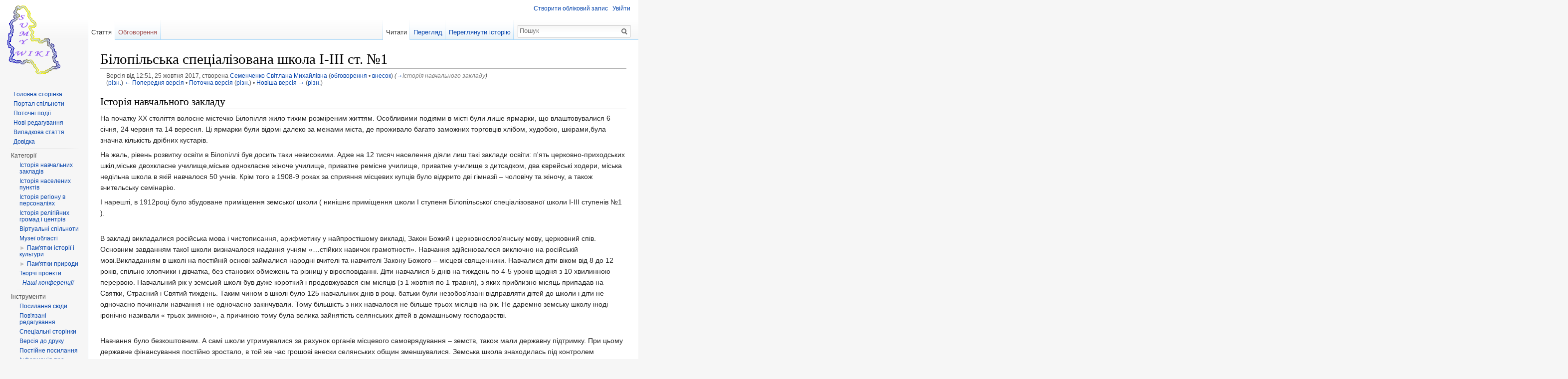

--- FILE ---
content_type: text/html; charset=UTF-8
request_url: http://istoriya.soippo.edu.ua/index.php?title=%D0%91%D1%96%D0%BB%D0%BE%D0%BF%D1%96%D0%BB%D1%8C%D1%81%D1%8C%D0%BA%D0%B0_%D1%81%D0%BF%D0%B5%D1%86%D1%96%D0%B0%D0%BB%D1%96%D0%B7%D0%BE%D0%B2%D0%B0%D0%BD%D0%B0_%D1%88%D0%BA%D0%BE%D0%BB%D0%B0_%D0%86-%D0%86%D0%86%D0%86_%D1%81%D1%82._%E2%84%961&oldid=247466
body_size: 15417
content:
<!DOCTYPE html>
<html lang="uk" dir="ltr" class="client-nojs">
<head>
<meta charset="UTF-8" />
<title>Білопільська спеціалізована школа І-ІІІ ст. №1 — HistoryPedia</title>
<meta name="generator" content="MediaWiki 1.24.1" />
<meta name="robots" content="noindex,nofollow" />
<link rel="shortcut icon" href="/favicon.ico" />
<link rel="search" type="application/opensearchdescription+xml" href="/opensearch_desc.php" title="HistoryPedia (uk)" />
<link rel="EditURI" type="application/rsd+xml" href="http://istoriya.soippo.edu.ua/api.php?action=rsd" />
<link rel="alternate" hreflang="x-default" href="/index.php?title=%D0%91%D1%96%D0%BB%D0%BE%D0%BF%D1%96%D0%BB%D1%8C%D1%81%D1%8C%D0%BA%D0%B0_%D1%81%D0%BF%D0%B5%D1%86%D1%96%D0%B0%D0%BB%D1%96%D0%B7%D0%BE%D0%B2%D0%B0%D0%BD%D0%B0_%D1%88%D0%BA%D0%BE%D0%BB%D0%B0_%D0%86-%D0%86%D0%86%D0%86_%D1%81%D1%82._%E2%84%961" />
<link rel="alternate" type="application/atom+xml" title="HistoryPedia — Atom-стрічка" href="/index.php?title=%D0%A1%D0%BF%D0%B5%D1%86%D1%96%D0%B0%D0%BB%D1%8C%D0%BD%D0%B0:%D0%9D%D0%BE%D0%B2%D1%96_%D1%80%D0%B5%D0%B4%D0%B0%D0%B3%D1%83%D0%B2%D0%B0%D0%BD%D0%BD%D1%8F&amp;feed=atom" />
<link rel="stylesheet" href="http://istoriya.soippo.edu.ua/load.php?debug=false&amp;lang=uk&amp;modules=ext.categoryTree.css%7Cmediawiki.legacy.commonPrint%2Cshared%7Cmediawiki.skinning.interface%7Cmediawiki.ui.button%7Cskins.vector.styles&amp;only=styles&amp;skin=vector&amp;*" />
<meta name="ResourceLoaderDynamicStyles" content="" />
<style>a:lang(ar),a:lang(kk-arab),a:lang(mzn),a:lang(ps),a:lang(ur){text-decoration:none}
/* cache key: istoriya:resourceloader:filter:minify-css:7:765711b17266c9e50a13d2692fee0737 */</style>
<script src="http://istoriya.soippo.edu.ua/load.php?debug=false&amp;lang=uk&amp;modules=startup&amp;only=scripts&amp;skin=vector&amp;*"></script>
<script>if(window.mw){
mw.config.set({"wgCanonicalNamespace":"","wgCanonicalSpecialPageName":false,"wgNamespaceNumber":0,"wgPageName":"Білопільська_спеціалізована_школа_І-ІІІ_ст._№1","wgTitle":"Білопільська спеціалізована школа І-ІІІ ст. №1","wgCurRevisionId":247741,"wgRevisionId":247466,"wgArticleId":65732,"wgIsArticle":true,"wgIsRedirect":false,"wgAction":"view","wgUserName":null,"wgUserGroups":["*"],"wgCategories":["Історія навчальних закладів"],"wgBreakFrames":false,"wgPageContentLanguage":"uk","wgPageContentModel":"wikitext","wgSeparatorTransformTable":[",\t."," \t,"],"wgDigitTransformTable":["",""],"wgDefaultDateFormat":"dmy","wgMonthNames":["","січень","лютий","березень","квітень","травень","червень","липень","серпень","вересень","жовтень","листопад","грудень"],"wgMonthNamesShort":["","січ","лют","бер","квіт","трав","чер","лип","сер","вер","жов","лис","груд"],"wgRelevantPageName":"Білопільська_спеціалізована_школа_І-ІІІ_ст._№1","wgIsProbablyEditable":false,"wgRestrictionEdit":[],"wgRestrictionMove":[],"wgWikiEditorEnabledModules":{"toolbar":false,"dialogs":false,"hidesig":true,"preview":false,"previewDialog":false,"publish":false},"wgCategoryTreePageCategoryOptions":"{\"mode\":0,\"hideprefix\":20,\"showcount\":true,\"namespaces\":false}"});
}</script><script>if(window.mw){
mw.loader.implement("user.options",function($,jQuery){mw.user.options.set({"ccmeonemails":0,"cols":80,"date":"default","diffonly":0,"disablemail":0,"editfont":"default","editondblclick":0,"editsectiononrightclick":0,"enotifminoredits":0,"enotifrevealaddr":0,"enotifusertalkpages":1,"enotifwatchlistpages":1,"extendwatchlist":0,"fancysig":0,"forceeditsummary":0,"gender":"unknown","hideminor":0,"hidepatrolled":0,"imagesize":2,"math":1,"minordefault":0,"newpageshidepatrolled":0,"nickname":"","norollbackdiff":0,"numberheadings":0,"previewonfirst":0,"previewontop":1,"rcdays":7,"rclimit":50,"rows":25,"showhiddencats":0,"shownumberswatching":1,"showtoolbar":1,"skin":"vector","stubthreshold":0,"thumbsize":5,"underline":2,"uselivepreview":0,"usenewrc":0,"watchcreations":1,"watchdefault":1,"watchdeletion":0,"watchlistdays":3,"watchlisthideanons":0,"watchlisthidebots":0,"watchlisthideliu":0,"watchlisthideminor":0,"watchlisthideown":0,"watchlisthidepatrolled":0,"watchmoves":0,"watchrollback":0,
"wllimit":250,"useeditwarning":1,"prefershttps":1,"language":"uk","variant-gan":"gan","variant-iu":"iu","variant-kk":"kk","variant-ku":"ku","variant-shi":"shi","variant-sr":"sr","variant-tg":"tg","variant-uz":"uz","variant-zh":"zh","searchNs0":true,"searchNs1":false,"searchNs2":false,"searchNs3":false,"searchNs4":false,"searchNs5":false,"searchNs6":false,"searchNs7":false,"searchNs8":false,"searchNs9":false,"searchNs10":false,"searchNs11":false,"searchNs12":false,"searchNs13":false,"searchNs14":false,"searchNs15":false,"variant":"uk"});},{},{});mw.loader.implement("user.tokens",function($,jQuery){mw.user.tokens.set({"editToken":"+\\","patrolToken":"+\\","watchToken":"+\\"});},{},{});
/* cache key: istoriya:resourceloader:filter:minify-js:7:c54026cc1575d1186fde053b0f677675 */
}</script>
<script>if(window.mw){
mw.loader.load(["mediawiki.page.startup","mediawiki.legacy.wikibits","mediawiki.legacy.ajax","skins.vector.js"]);
}</script>
<!--[if lt IE 7]><style type="text/css">body{behavior:url("/skins/Vector/csshover.min.htc")}</style><![endif]-->
</head>
<body class="mediawiki ltr sitedir-ltr ns-0 ns-subject page-Білопільська_спеціалізована_школа_І-ІІІ_ст_№1 skin-vector action-view vector-animateLayout">
		<div id="mw-page-base" class="noprint"></div>
		<div id="mw-head-base" class="noprint"></div>
		<div id="content" class="mw-body" role="main">
			<a id="top"></a>

						<h1 id="firstHeading" class="firstHeading" lang="uk"><span dir="auto">Білопільська спеціалізована школа І-ІІІ ст. №1</span></h1>
						<div id="bodyContent" class="mw-body-content">
									<div id="siteSub">Матеріал з HistoryPedia</div>
								<div id="contentSub"><div id="mw-revision-info">Версія від 12:51, 25 жовтня 2017, створена <a href="/index.php?title=%D0%9A%D0%BE%D1%80%D0%B8%D1%81%D1%82%D1%83%D0%B2%D0%B0%D1%87:%D0%A1%D0%B5%D0%BC%D0%B5%D0%BD%D1%87%D0%B5%D0%BD%D0%BA%D0%BE_%D0%A1%D0%B2%D1%96%D1%82%D0%BB%D0%B0%D0%BD%D0%B0_%D0%9C%D0%B8%D1%85%D0%B0%D0%B9%D0%BB%D1%96%D0%B2%D0%BD%D0%B0" title="Користувач:Семенченко Світлана Михайлівна" class="mw-userlink">Семенченко Світлана Михайлівна</a>  <span class="mw-usertoollinks">(<a href="/index.php?title=%D0%9E%D0%B1%D0%B3%D0%BE%D0%B2%D0%BE%D1%80%D0%B5%D0%BD%D0%BD%D1%8F_%D0%BA%D0%BE%D1%80%D0%B8%D1%81%D1%82%D1%83%D0%B2%D0%B0%D1%87%D0%B0:%D0%A1%D0%B5%D0%BC%D0%B5%D0%BD%D1%87%D0%B5%D0%BD%D0%BA%D0%BE_%D0%A1%D0%B2%D1%96%D1%82%D0%BB%D0%B0%D0%BD%D0%B0_%D0%9C%D0%B8%D1%85%D0%B0%D0%B9%D0%BB%D1%96%D0%B2%D0%BD%D0%B0" title="Обговорення користувача:Семенченко Світлана Михайлівна">обговорення</a> • <a href="/index.php?title=%D0%A1%D0%BF%D0%B5%D1%86%D1%96%D0%B0%D0%BB%D1%8C%D0%BD%D0%B0:%D0%92%D0%BD%D0%B5%D1%81%D0%BE%D0%BA/%D0%A1%D0%B5%D0%BC%D0%B5%D0%BD%D1%87%D0%B5%D0%BD%D0%BA%D0%BE_%D0%A1%D0%B2%D1%96%D1%82%D0%BB%D0%B0%D0%BD%D0%B0_%D0%9C%D0%B8%D1%85%D0%B0%D0%B9%D0%BB%D1%96%D0%B2%D0%BD%D0%B0" title="Спеціальна:Внесок/Семенченко Світлана Михайлівна">внесок</a>)</span> <span class="comment">(<a href="#.D0.86.D1.81.D1.82.D0.BE.D1.80.D1.96.D1.8F_.D0.BD.D0.B0.D0.B2.D1.87.D0.B0.D0.BB.D1.8C.D0.BD.D0.BE.D0.B3.D0.BE_.D0.B7.D0.B0.D0.BA.D0.BB.D0.B0.D0.B4.D1.83">→</a>‎<span dir="auto"><span class="autocomment">Історія навчального закладу</span></span>)</span></div><br />
				<div id="mw-revision-nav">(<a href="/index.php?title=%D0%91%D1%96%D0%BB%D0%BE%D0%BF%D1%96%D0%BB%D1%8C%D1%81%D1%8C%D0%BA%D0%B0_%D1%81%D0%BF%D0%B5%D1%86%D1%96%D0%B0%D0%BB%D1%96%D0%B7%D0%BE%D0%B2%D0%B0%D0%BD%D0%B0_%D1%88%D0%BA%D0%BE%D0%BB%D0%B0_%D0%86-%D0%86%D0%86%D0%86_%D1%81%D1%82._%E2%84%961&amp;diff=prev&amp;oldid=247466" title="Білопільська спеціалізована школа І-ІІІ ст. №1">різн.</a>) <a href="/index.php?title=%D0%91%D1%96%D0%BB%D0%BE%D0%BF%D1%96%D0%BB%D1%8C%D1%81%D1%8C%D0%BA%D0%B0_%D1%81%D0%BF%D0%B5%D1%86%D1%96%D0%B0%D0%BB%D1%96%D0%B7%D0%BE%D0%B2%D0%B0%D0%BD%D0%B0_%D1%88%D0%BA%D0%BE%D0%BB%D0%B0_%D0%86-%D0%86%D0%86%D0%86_%D1%81%D1%82._%E2%84%961&amp;direction=prev&amp;oldid=247466" title="Білопільська спеціалізована школа І-ІІІ ст. №1">← Попередня версія</a> • <a href="/index.php?title=%D0%91%D1%96%D0%BB%D0%BE%D0%BF%D1%96%D0%BB%D1%8C%D1%81%D1%8C%D0%BA%D0%B0_%D1%81%D0%BF%D0%B5%D1%86%D1%96%D0%B0%D0%BB%D1%96%D0%B7%D0%BE%D0%B2%D0%B0%D0%BD%D0%B0_%D1%88%D0%BA%D0%BE%D0%BB%D0%B0_%D0%86-%D0%86%D0%86%D0%86_%D1%81%D1%82._%E2%84%961" title="Білопільська спеціалізована школа І-ІІІ ст. №1">Поточна версія</a> (<a href="/index.php?title=%D0%91%D1%96%D0%BB%D0%BE%D0%BF%D1%96%D0%BB%D1%8C%D1%81%D1%8C%D0%BA%D0%B0_%D1%81%D0%BF%D0%B5%D1%86%D1%96%D0%B0%D0%BB%D1%96%D0%B7%D0%BE%D0%B2%D0%B0%D0%BD%D0%B0_%D1%88%D0%BA%D0%BE%D0%BB%D0%B0_%D0%86-%D0%86%D0%86%D0%86_%D1%81%D1%82._%E2%84%961&amp;diff=cur&amp;oldid=247466" title="Білопільська спеціалізована школа І-ІІІ ст. №1">різн.</a>) • <a href="/index.php?title=%D0%91%D1%96%D0%BB%D0%BE%D0%BF%D1%96%D0%BB%D1%8C%D1%81%D1%8C%D0%BA%D0%B0_%D1%81%D0%BF%D0%B5%D1%86%D1%96%D0%B0%D0%BB%D1%96%D0%B7%D0%BE%D0%B2%D0%B0%D0%BD%D0%B0_%D1%88%D0%BA%D0%BE%D0%BB%D0%B0_%D0%86-%D0%86%D0%86%D0%86_%D1%81%D1%82._%E2%84%961&amp;direction=next&amp;oldid=247466" title="Білопільська спеціалізована школа І-ІІІ ст. №1">Новіша версія →</a> (<a href="/index.php?title=%D0%91%D1%96%D0%BB%D0%BE%D0%BF%D1%96%D0%BB%D1%8C%D1%81%D1%8C%D0%BA%D0%B0_%D1%81%D0%BF%D0%B5%D1%86%D1%96%D0%B0%D0%BB%D1%96%D0%B7%D0%BE%D0%B2%D0%B0%D0%BD%D0%B0_%D1%88%D0%BA%D0%BE%D0%BB%D0%B0_%D0%86-%D0%86%D0%86%D0%86_%D1%81%D1%82._%E2%84%961&amp;diff=next&amp;oldid=247466" title="Білопільська спеціалізована школа І-ІІІ ст. №1">різн.</a>)</div></div>
												<div id="jump-to-nav" class="mw-jump">
					Перейти до:					<a href="#mw-navigation">навігація</a>, 					<a href="#p-search">пошук</a>
				</div>
				<div id="mw-content-text" lang="uk" dir="ltr" class="mw-content-ltr"><h2><span class="mw-headline" id=".D0.86.D1.81.D1.82.D0.BE.D1.80.D1.96.D1.8F_.D0.BD.D0.B0.D0.B2.D1.87.D0.B0.D0.BB.D1.8C.D0.BD.D0.BE.D0.B3.D0.BE_.D0.B7.D0.B0.D0.BA.D0.BB.D0.B0.D0.B4.D1.83">Історія навчального закладу</span></h2>
<p>На початку ХХ століття волосне містечко Білопілля жило тихим розміреним життям. Особливими подіями в місті були лише ярмарки, що влаштовувалися 6 січня, 24 червня та 14 вересня. Ці ярмарки були відомі далеко за межами міста, де проживало багато заможних торговців хлібом, худобою, шкірами,була значна кількість дрібних кустарів.	
</p><p>На жаль, рівень розвитку освіти в Білопіллі був досить таки невисокими. Адже на 12 тисяч населення діяли лиш такі заклади освіти:  п'ять церковно-приходських шкіл,міське двохкласне училище,міське однокласне жіноче училище, приватне  ремісне училище,  приватне училище з дитсадком, два єврейські ходери, міська недільна школа в якій навчалося 50 учнів. Крім того в 1908-9 роках за сприяння місцевих купців було відкрито дві гімназії – чоловічу та жіночу, а також вчительську семінарію.
</p><p>І нарешті, в 1912році було збудоване приміщення земської школи  ( нинішнє приміщення школи І ступеня Білопільської спеціалізованої школи       І-ІІІ ступенів №1 ).
</p><p><br />
В закладі  викладалися російська мова і чистописання, арифметику у найпростішому викладі, Закон Божий і церковнослов’янську мову, церковний спів. Основним завданням такої школи визначалося надання учням  «…стійких навичок грамотності». Навчання здійснювалося виключно на російській мові.Викладанням в школі на постійній основі займалися народні вчителі та навчителі Закону Божого – місцеві священники. Навчалися діти віком від 8 до 12 років, спільно хлопчики і дівчатка, без станових обмежень та різниці у віросповіданні. Діти навчалися 5 днів на тиждень по 4-5 уроків щодня з 10 хвилинною перервою.  Навчальний рік у земській школі був дуже короткий і продовжувався сім місяців (з 1 жовтня по 1 травня), з яких приблизно місяць припадав на Святки, Страсний і Святий тиждень. Таким чином в школі було 125 навчальних днів в році. батьки були незобов’язані відправляти дітей до школи і діти не одночасно починали навчання і не одночасно закінчували. Тому більшість з них навчалося не більше трьох місяців на рік. Не даремно земську школу іноді іронічно називали «&#160;трьох зимною», а причиною тому була велика зайнятість селянських дітей в домашньому господарстві.
</p><p><br /> 
Навчання було безкоштовним. А самі школи утримувалися за рахунок органів місцевого самоврядування – земств,  також  мали державну підтримку. При цьому державне фінансування постійно зростало, в той же час  грошові внески селянських общин зменшувалися. Земська школа знаходилась під контролем чиновників Міністерства народної просвіти – директора та інспекторів народних училищ .
</p><p>Всі господарські та фінансові  проблеми школи, забезпечення вчителів платнею повністю покладалось на Білопільське земство, при якому діяла так звана «училищна рада». До складу цієї ради входили: призначений губернатором чиновник, представники Міністерства внутрішніх справ та духовного відомства.
</p><p>Тихий плин життя у Білопіллі було перервано буремними подіями 1917-1919 років. Після ліквідації земств, через брак фінансування земську школу було закрито.  	
</p><p><br /> 
У 1922 році школу I та II ступенів було реорганізовано в семирічну трудову школу. Першим її завідуючим з 1922 по 1925 роки був Стогін Олександр Миколайович. Саме з цього часу і почала існувати перша Білопільська трудова семирічна школа, а поряд, в приміщення колишньої жіночої гімназії була організована Білопільська семирічна школа № 2.
</p><p>Білопільська семирічна школа №1 була укомплектована кваліфікованими педагогічним кадрами. У 1922-30 роках в ній працювали вихователями 1-4 класів:
</p>
<ul><li> Андрєєва Катерина Миколаївна, перша в районі заслужена вчителька шкіл УРСР;</li>
<li> сестри Азарови Анастасія, Марія, Тетяна Іванівни;</li>
<li> Кандиба Поліна Семенівна;</li></ul>
<pre>Ведрінська Наталія Миколаївна, яка в школах району працювала понад 50 років;
</pre>
<p>- Коба Акуліна Павлівна, вчитель української мови;
- Булгакова Олімпіада Іванівна. вчитель російської мови та літератури;
- Лисенко Зоя Павлівна, вчитель математики;
- Назаревська Ганна Василівна, вчитель російської мови та літератури;
- Пазухіна Віра Василівна, вчитель математики;
- Синицький Петро Хомич, вчитель фізики;
- Миронов Микола Олександрович, вчитель фізики;
- Ганзен Марія Альбертівна, вчитель німецької мови та ін.
Цей колектив зумів добре поставити навчально-виховну роботу. Школа №1 була передовою в ті роки і в 1924 році їй було присвоєно ім'я В. І. Леніна.
З перших днів існування Білопільської трудової школи №1 у ній почали створюватись учнівські органи самоврядування. Першим головою учнівського комітету була учениця Ващенко-Клусон Марія Филимонівна.
</p><p><br />
</p><p><br /> 
У 1925-1928 роках школою керував Самойлюк Олександр Миколайович, у 1928-1930 – Чижик Іван Михайлович, у 1930-1931 – Макуха Антон Федотович, у 1931 році – Торяник Олексій Денисович.
</p>
<pre>У відповідності з постановою ЦК ВКП(б) та РНК СРСР «Про структуру початкової і середньої школи в СРСР» від 5 вересня 1931 року Білопільська трудова семирічна школа в числі інших шкіл була реорганізована в середню школу. Очолив заклад Кикоть Яків Трохимович. У 1934-1937 роках школою керував Кудін Йосип Григорович, а з 1937 року директором був Онищенко Андрій Ілліч.
  У 1936 році БСШ №1 зробила перший випуск вихованців, які одержали середню освіту.
</pre>
<p>З 1938 по 1941 роки школою керував Макєєв Дмитро Федорович, який з перших днів війни ішов на фронт, а після її закінчення працював викладачем Військової Академії в Москві.
</p><p>12 вересня 1941 року школа тимчасово припинила свою роботу в зв'язку з тим, що в місто увійшли німецько-фашистські окупанти. Ще перед цим приміщення школи було звільнене від меблів і в ньому розташувався госпіталь для воїнів Радянської Армії.
Усі наочні посібники з біологічного, хімічного, фізичного кабінетів були перенесені до початкової школи №5 по вулиці Петровського. Але, на жаль, перебували без будь-якого нагляду,і тому всі цінні прилади були знищені (вкрадені, розбиті).
Війна не помилувала й самого приміщення школи. Воно було дуже попсоване, усередині все було потрощено, спалено.
</p><p>Наступив вересень 1943 року. 3-го вересня до міста повернулися Радянські військові  частини. На звільненій території почали працювати всі установи, у тому числі й школи. Але у своєму приміщенні школа №1 розпочинати роботу не могла, тому їй тимчасово було передано приміщення будинку №59 по вулиці Петровського. 
</p><p>Директором школи був призначений Титаренко Олексій Андрійович. У жовтні 1943 року школа була переведена в приміщення будинку №31 по вулиці Леніна (пізніше в ньому розташувався «Союздрук», нині не існує).
</p><p>26 грудня 194 року директором школи став Леунов Михайло Юхимович, а з 15 квітня 1946 року  по липень 1965 року школу очолював Ганаза Іван Васильович.
</p><p><br /> 
У 1947 році раніше інших шкіл міста було відбудовано приміщення колишньої земської школи, куди й була переведена Білопільська середня школа №1. Після цього школа почала поступово налагоджувати свою роботу, організовувати заново кабінети.
Так, як багато вчителів загинуло на фронті, після закінченні війни до навчального закладу прийшло багато нових спеціалістів, які пропрацювали в ній по 25-30, а то й більше років. Це вчителі: Вербицький Василь Степанович, Рисована Поліна Павлівна, Федотова Роза Василівна, Єршова Варвара Іванівна, Оніщенко Ніна Іванівна, Огієнко Ніна Олександрівна, Гурин Анастасія Іванівна, Подоляка Марія Йосипівна, Іскрицька Дар'я Василівна, Фіголь Василь Григорович, Кардан Ольга Василівна, Алєксєєнко Степан Кузьмич та інші.
</p><p>Саме ці вчителі і розпочали активний процес відновлення учбового процесу. Так, до школи було передано наочності фізичного та біологічного кабінетів школи №2, які зберіг під час окупації вчитель фізики цієї школи Синицький Петро Хомич.
З часом усі кабінети школи почали поповнюватися новим обладнанням та посібниками. Значний вклад у цю справу внесли вчителі фізики Синицьий П. Х., Фіголь В.Г., вчителі біології Іскрицька Д.В. та Філоненко М.Я. та ін.
</p><p>У 1948 році почав свою діяльність метеорологічний гурток. Для спостереження при школі був обладнаний невеликий метеомайданчик. 
На пришкільній ділянці під керівництвом вчителів біології Іскрицьої Дар'ї Василівни та Турули Олексія Васильовича були посаджені декоративні та фруктові дерева, кущі аґрусу, малини, смородини. У 1952 році біля школи була побудована невелика теплиця.
Учителі біології разом з членами гуртка юннатів провели значну роботу по впорядкуванню шкільної садиби, вирощували хороші врожаї городніх культур і за високі показники цієї роботи щорічно були учасниками обласних змагань юних натуралістів. Гурток юннатів був 12 раз учасником Всесоюзної виставки передового досвіду, а 42 учні, члени гуртка, одержали медалі та грамоти. В їх числі Терещенко Віра, Бойко Людмила, Гурин В'ячеслав, Хорольський Анатолій, Пивоваров Борис, Александрова Людмила та ін..
</p><p>Значна частина юннатів того часу, закінчивши біофакультети педінститутів, працювали вчителями біології. Серед них Анісімов А.І., Кушнірова-Яркова Г.С., Сухорукова Л.Д., старшим викладачем біології Сумського педінституту працювала Онищенко Л.А. 
Значну роботу проводив і гурток юних фізиків (керівники Фіголь В.Г. та Синицький П.Х.). Під їх керівництвом члени гуртка виготовили багато наочних посібників для фізичного кабінету. Кращі їх вироби демонструвалися на районних та обласних виставках.
У 1957 році при школі була побудована невелика шкільна майстерня по обробці дерева та металу, а в 1961 році силами учнів та вчителів було побудовано нову теплицю.
</p><p>Силами вчителів та учнів при школі були обладнані класи- кабінети з математики під керівництвом вчителів Подоляки Марії Йосипівни, Гурин Ніни Іванівни, Дорди Василя Макаровича, суспільствознавста під керівництвом вчителів з історії Кардан О.В. та Стороженко Т.О., української літератури – учитель Ганаза Т.І., кабінет технічних засобів – учитель Фіголь В.Г., кабінет географії – учитель Алєксєєнко С.К. та ін..Це ті люди, якими могла б пишатися кожна школа.
</p><p>З 1963 по 1965 роки Білопілля було містом обласного підпорядкування. Працював міський відділ народної освіти. Завдяки старанням його керівника Ілляшенка М.Д. в 1963 році до приміщення колишньої земської школи було добудовано 8 класних кімнат, хімічний, фізичний, історичний кабінети, спортивний зал та їдальня.
</p><p><br /> 
Слід відзначити в цій діяльності  заступника директора з господарської роботи Кандибу В.П.
У цей час після виходу на пенсію Ганази І.В. директором школи став Турула Олексій Васильович.
З 60-х років по середину 80-х років кількісний склад вчителів та учнів школи залишався сталим. Це приблизно 40-45 вчителів ( переважна більшість з яких – жінки), та 640 учнів. 
</p><p>У школі в цей час працювали вчителі Міель Зоя Авдеківна, Доценко Олександра Гнатівна, Бражник Галина Євтихівна, Нестеренко Віра Павлівна, Фіголь Василь Григорович, Кошак Йосип Федорович, Філоненко Василь Данилович, Пячко Михайло Семенович, Вербицький Василь Степанович, Вербицька Александра Михалівна, Онищенко Ніна Павлівна, Яркова Варваа Сергіївна, Коломієць Євлалія Матвіївна.
На початку липня 1974 року директором школи був призначений Ілляшенко М.Д., заступником директора по навчально-виовній роботі – Сімонова Л.І., а заступник директора по виховній роботі Чаркіна Р.А.
Здібний учитель, організатор, умілий керівник, Микола Данилович розгорнув велику роботу по створенню потужної матеріально – технічної бази в школі. Було створено підсобне господарство, де вирощували кролів та свиней ( бо це тоді було «модно»). За допомогою рембудконтори було збудовано сарай, гараж, льох, туалет, відремонтовано приміщення колишніх майстерень і там розмістили кабінети іноземних мов.
Для кабінетів обслуговуючої праці поглибили на один метр підвальне приміщення, встановили нові вікна, було придбано 20 швейних машин.
Оскільки в школі не було повноцінного актового залу, власними силами поруч із майстернями добудували таке приміщення. 
У школі було 22 класи, у тому числі 1-4 класів – 8. З 1987 року було подвоєно набори учнів у початкові класи, завдяки чому станом на 1990 рік загальна кількість учнів становила 830 чоловік. Так, як учбові приміщення не дозволяли вести навчання в одну зміну – було введено навчання у 2 зміни. Також при  школі діяли 4 групи продовженого дня з 85 учнями. Учні старших класів, навчаючись в школі, отримували професію токаря. Навчання проводилось у шкільних майстернях на токарних станках, які було надано машзаводом. У літній час при школі діяв табір праці та відпочинку «Корчагінець» у с. Горобівка.
</p><p>У 1989 році почалося будівництво нової школи. Це поклало початок новому етапу розвитку школи.
Оскільки Міністерство освіти недостатньо фінансувало будівництво нових закладів освіти, добудувати нове приміщення було майже неможливо. Тому кошти на складання технічної документації виділило керівництво Білопільського машзаводу та Путивльського заводу радіоапаратури. А включити добудову в план роботи Білопільського ПМК – 3 допоміг народний депутат Верховної ради України Череп В.І.
Після завершення будівництва, виникла проблема з обладнанням, адже в межах області таке будівництво не планувалося. Лише після кількох вимог обласне управління освіти подало заявки до меблевих фабрик України. Завгоспу школи Юрченку В.В. довелося об’їхати чи не всі фабрики, щоб забезпечити школу меблями та іншим обладнанням.
Огорожу було виготовлено на Лебединському ліжковому заводі.
</p><p>Найвагоміших здобутків досяг педагогічний колектив закладу, коли його очолив Оксененко І.П.(1994 -2002 роки). Енергійний, наполегливий, він завжди працював на перспективу. У скрутний час обмеженого фінансування освітньої галузі Іван Петрович зумів організувати придбання новітньої комп'ютерної техніки, поповнити спортивну базу, створити затишок у шкільних приміщеннях, звести життєво необхідні добудови, розпочати сучасне впорядкування шкільної території. 
</p><p>Із травня 2002 по червень 2009 року директором школи працювала Білокоз Світлана Анатоліївна – випускниця Білопільської СШ №1 1977 року.
В цей час значно покращився якісний склад працівників навчального закладу. В 2002-2003 навчальних роках у школі працювало 59 педагогів, 18 із них мали вищу кваліфікаційну категорію. Щороку колектив поповнювався молодими кадрами. Школа пишається тим, що має заслуженого учителя України. Це високе звання в 1997 році було присвоєно вчителю української мови і літератури Г.К.Оксененко, яка з травня 2002 року працювала заступником директора з навчально-виховної роботи, а в 2010 році очолила навчальний заклад. 11 учителів нагороджено знаком «Відмінник освіти України»; 12 педагогів – керівники районних методичних об’єднань, шкіл передового досвіду, творчих груп.
</p>
<h2><span class="mw-headline" id=".D0.9D.D0.B0.D0.B2.D1.87.D0.B0.D0.BB.D1.8C.D0.BD.D0.B8.D0.B9_.D0.B7.D0.B0.D0.BA.D0.BB.D0.B0.D0.B4_.D1.81.D1.8C.D0.BE.D0.B3.D0.BE.D0.B4.D0.BD.D1.96">Навчальний заклад сьогодні</span></h2>
<h2><span class="mw-headline" id=".D0.90.D0.B2.D1.82.D0.BE.D1.80_.D1.81.D1.82.D0.B0.D1.82.D1.82.D1.96.28.D0.BF.D0.BE.D1.81.D0.B8.D0.BB.D0.B0.D0.BD.D0.BD.D1.8F_.D0.BD.D0.B0_.D1.81.D1.82.D0.BE.D1.80.D1.96.D0.BD.D0.BA.D1.83_.D0.BA.D0.BE.D1.80.D0.B8.D1.81.D1.82.D1.83.D0.B2.D0.B0.D1.87.D0.B0.29">Автор статті(<i>посилання на сторінку користувача</i>)</span></h2>

<!-- 
NewPP limit report
CPU time usage: 0.016 seconds
Real time usage: 0.015 seconds
Preprocessor visited node count: 11/1000000
Preprocessor generated node count: 16/1000000
Post‐expand include size: 0/2097152 bytes
Template argument size: 0/2097152 bytes
Highest expansion depth: 2/40
Expensive parser function count: 0/100
-->
</div>									<div class="printfooter">
						Отримано з <a dir="ltr" href="http://istoriya.soippo.edu.ua/index.php?title=Білопільська_спеціалізована_школа_І-ІІІ_ст._№1&amp;oldid=247466">http://istoriya.soippo.edu.ua/index.php?title=Білопільська_спеціалізована_школа_І-ІІІ_ст._№1&amp;oldid=247466</a>					</div>
													<div id='catlinks' class='catlinks'><div id="mw-normal-catlinks" class="mw-normal-catlinks"><a href="/index.php?title=%D0%A1%D0%BF%D0%B5%D1%86%D1%96%D0%B0%D0%BB%D1%8C%D0%BD%D0%B0:%D0%9A%D0%B0%D1%82%D0%B5%D0%B3%D0%BE%D1%80%D1%96%D1%97" title="Спеціальна:Категорії">Категорія</a>: <ul><li><a href="/index.php?title=%D0%9A%D0%B0%D1%82%D0%B5%D0%B3%D0%BE%D1%80%D1%96%D1%8F:%D0%86%D1%81%D1%82%D0%BE%D1%80%D1%96%D1%8F_%D0%BD%D0%B0%D0%B2%D1%87%D0%B0%D0%BB%D1%8C%D0%BD%D0%B8%D1%85_%D0%B7%D0%B0%D0%BA%D0%BB%D0%B0%D0%B4%D1%96%D0%B2" title="Категорія:Історія навчальних закладів">Історія навчальних закладів</a></li></ul></div></div>												<div class="visualClear"></div>
							</div>
		</div>
		<div id="mw-navigation">
			<h2>Навігаційне меню</h2>

			<div id="mw-head">
									<div id="p-personal" role="navigation" class="" aria-labelledby="p-personal-label">
						<h3 id="p-personal-label">Особисті інструменти</h3>
						<ul>
							<li id="pt-createaccount"><a href="/index.php?title=%D0%A1%D0%BF%D0%B5%D1%86%D1%96%D0%B0%D0%BB%D1%8C%D0%BD%D0%B0:%D0%92%D1%85%D1%96%D0%B4&amp;returnto=%D0%91%D1%96%D0%BB%D0%BE%D0%BF%D1%96%D0%BB%D1%8C%D1%81%D1%8C%D0%BA%D0%B0+%D1%81%D0%BF%D0%B5%D1%86%D1%96%D0%B0%D0%BB%D1%96%D0%B7%D0%BE%D0%B2%D0%B0%D0%BD%D0%B0+%D1%88%D0%BA%D0%BE%D0%BB%D0%B0+%D0%86-%D0%86%D0%86%D0%86+%D1%81%D1%82.+%E2%84%961&amp;returntoquery=oldid%3D247466&amp;type=signup">Створити обліковий запис</a></li><li id="pt-login"><a href="/index.php?title=%D0%A1%D0%BF%D0%B5%D1%86%D1%96%D0%B0%D0%BB%D1%8C%D0%BD%D0%B0:%D0%92%D1%85%D1%96%D0%B4&amp;returnto=%D0%91%D1%96%D0%BB%D0%BE%D0%BF%D1%96%D0%BB%D1%8C%D1%81%D1%8C%D0%BA%D0%B0+%D1%81%D0%BF%D0%B5%D1%86%D1%96%D0%B0%D0%BB%D1%96%D0%B7%D0%BE%D0%B2%D0%B0%D0%BD%D0%B0+%D1%88%D0%BA%D0%BE%D0%BB%D0%B0+%D0%86-%D0%86%D0%86%D0%86+%D1%81%D1%82.+%E2%84%961&amp;returntoquery=oldid%3D247466" title="Тут можна зареєструватися в системі, але це не обов'язково. [o]" accesskey="o">Увійти</a></li>						</ul>
					</div>
									<div id="left-navigation">
										<div id="p-namespaces" role="navigation" class="vectorTabs" aria-labelledby="p-namespaces-label">
						<h3 id="p-namespaces-label">Простори назв</h3>
						<ul>
															<li  id="ca-nstab-main" class="selected"><span><a href="/index.php?title=%D0%91%D1%96%D0%BB%D0%BE%D0%BF%D1%96%D0%BB%D1%8C%D1%81%D1%8C%D0%BA%D0%B0_%D1%81%D0%BF%D0%B5%D1%86%D1%96%D0%B0%D0%BB%D1%96%D0%B7%D0%BE%D0%B2%D0%B0%D0%BD%D0%B0_%D1%88%D0%BA%D0%BE%D0%BB%D0%B0_%D0%86-%D0%86%D0%86%D0%86_%D1%81%D1%82._%E2%84%961"  title="Вміст статті [c]" accesskey="c">Стаття</a></span></li>
															<li  id="ca-talk" class="new"><span><a href="/index.php?title=%D0%9E%D0%B1%D0%B3%D0%BE%D0%B2%D0%BE%D1%80%D0%B5%D0%BD%D0%BD%D1%8F:%D0%91%D1%96%D0%BB%D0%BE%D0%BF%D1%96%D0%BB%D1%8C%D1%81%D1%8C%D0%BA%D0%B0_%D1%81%D0%BF%D0%B5%D1%86%D1%96%D0%B0%D0%BB%D1%96%D0%B7%D0%BE%D0%B2%D0%B0%D0%BD%D0%B0_%D1%88%D0%BA%D0%BE%D0%BB%D0%B0_%D0%86-%D0%86%D0%86%D0%86_%D1%81%D1%82._%E2%84%961&amp;action=edit&amp;redlink=1"  title="Обговорення змісту сторінки [t]" accesskey="t">Обговорення</a></span></li>
													</ul>
					</div>
										<div id="p-variants" role="navigation" class="vectorMenu emptyPortlet" aria-labelledby="p-variants-label">
												<h3 id="p-variants-label"><span>Варіанти</span><a href="#"></a></h3>

						<div class="menu">
							<ul>
															</ul>
						</div>
					</div>
									</div>
				<div id="right-navigation">
										<div id="p-views" role="navigation" class="vectorTabs" aria-labelledby="p-views-label">
						<h3 id="p-views-label">Перегляди</h3>
						<ul>
															<li id="ca-view" class="selected"><span><a href="/index.php?title=%D0%91%D1%96%D0%BB%D0%BE%D0%BF%D1%96%D0%BB%D1%8C%D1%81%D1%8C%D0%BA%D0%B0_%D1%81%D0%BF%D0%B5%D1%86%D1%96%D0%B0%D0%BB%D1%96%D0%B7%D0%BE%D0%B2%D0%B0%D0%BD%D0%B0_%D1%88%D0%BA%D0%BE%D0%BB%D0%B0_%D0%86-%D0%86%D0%86%D0%86_%D1%81%D1%82._%E2%84%961" >Читати</a></span></li>
															<li id="ca-viewsource"><span><a href="/index.php?title=%D0%91%D1%96%D0%BB%D0%BE%D0%BF%D1%96%D0%BB%D1%8C%D1%81%D1%8C%D0%BA%D0%B0_%D1%81%D0%BF%D0%B5%D1%86%D1%96%D0%B0%D0%BB%D1%96%D0%B7%D0%BE%D0%B2%D0%B0%D0%BD%D0%B0_%D1%88%D0%BA%D0%BE%D0%BB%D0%B0_%D0%86-%D0%86%D0%86%D0%86_%D1%81%D1%82._%E2%84%961&amp;action=edit&amp;oldid=247466"  title="Ця сторінка захищена від змін. Ви можете переглянути і скопіювати її вихідний текст. [e]" accesskey="e">Перегляд</a></span></li>
															<li id="ca-history" class="collapsible"><span><a href="/index.php?title=%D0%91%D1%96%D0%BB%D0%BE%D0%BF%D1%96%D0%BB%D1%8C%D1%81%D1%8C%D0%BA%D0%B0_%D1%81%D0%BF%D0%B5%D1%86%D1%96%D0%B0%D0%BB%D1%96%D0%B7%D0%BE%D0%B2%D0%B0%D0%BD%D0%B0_%D1%88%D0%BA%D0%BE%D0%BB%D0%B0_%D0%86-%D0%86%D0%86%D0%86_%D1%81%D1%82._%E2%84%961&amp;action=history"  title="Журнал змін сторінки [h]" accesskey="h">Переглянути історію</a></span></li>
													</ul>
					</div>
										<div id="p-cactions" role="navigation" class="vectorMenu emptyPortlet" aria-labelledby="p-cactions-label">
						<h3 id="p-cactions-label"><span>Ще</span><a href="#"></a></h3>

						<div class="menu">
							<ul>
															</ul>
						</div>
					</div>
										<div id="p-search" role="search">
						<h3>
							<label for="searchInput">Пошук</label>
						</h3>

						<form action="/index.php" id="searchform">
														<div id="simpleSearch">
															<input type="search" name="search" placeholder="Пошук" title="Шукати у HistoryPedia [f]" accesskey="f" id="searchInput" /><input type="hidden" value="Спеціальна:Пошук" name="title" /><input type="submit" name="fulltext" value="Пошук" title="Знайти сторінки, що містять зазначений текст" id="mw-searchButton" class="searchButton mw-fallbackSearchButton" /><input type="submit" name="go" value="Перейти" title="Перейти до сторінки, що має точно таку назву (якщо вона існує)" id="searchButton" class="searchButton" />								</div>
						</form>
					</div>
									</div>
			</div>
			<div id="mw-panel">
				<div id="p-logo" role="banner"><a style="background-image: url(/resources/assets/wiki.png);" href="/index.php?title=%D0%93%D0%BE%D0%BB%D0%BE%D0%B2%D0%BD%D0%B0_%D1%81%D1%82%D0%BE%D1%80%D1%96%D0%BD%D0%BA%D0%B0"  title="Перейти на головну сторінку"></a></div>
						<div class="portal" role="navigation" id='p-navigation' aria-labelledby='p-navigation-label'>
			<h3 id='p-navigation-label'>Навігація</h3>

			<div class="body">
									<ul>
													<li id="n-mainpage-description"><a href="/index.php?title=%D0%93%D0%BE%D0%BB%D0%BE%D0%B2%D0%BD%D0%B0_%D1%81%D1%82%D0%BE%D1%80%D1%96%D0%BD%D0%BA%D0%B0" title="Перейти на головну сторінку [z]" accesskey="z">Головна сторінка</a></li>
													<li id="n-portal"><a href="/index.php?title=HistoryPedia:%D0%9F%D0%BE%D1%80%D1%82%D0%B0%D0%BB_%D1%81%D0%BF%D1%96%D0%BB%D1%8C%D0%BD%D0%BE%D1%82%D0%B8" title="Про проект, про те, що ви можете зробити, і що де знаходиться">Портал спільноти</a></li>
													<li id="n-currentevents"><a href="/index.php?title=HistoryPedia:%D0%9F%D0%BE%D1%82%D0%BE%D1%87%D0%BD%D1%96_%D0%BF%D0%BE%D0%B4%D1%96%D1%97" title="Список поточних подій">Поточні події</a></li>
													<li id="n-recentchanges"><a href="/index.php?title=%D0%A1%D0%BF%D0%B5%D1%86%D1%96%D0%B0%D0%BB%D1%8C%D0%BD%D0%B0:%D0%9D%D0%BE%D0%B2%D1%96_%D1%80%D0%B5%D0%B4%D0%B0%D0%B3%D1%83%D0%B2%D0%B0%D0%BD%D0%BD%D1%8F" title="Перелік останніх змін [r]" accesskey="r">Нові редагування</a></li>
													<li id="n-randompage"><a href="/index.php?title=%D0%A1%D0%BF%D0%B5%D1%86%D1%96%D0%B0%D0%BB%D1%8C%D0%BD%D0%B0:%D0%92%D0%B8%D0%BF%D0%B0%D0%B4%D0%BA%D0%BE%D0%B2%D0%B0_%D1%81%D1%82%D0%BE%D1%80%D1%96%D0%BD%D0%BA%D0%B0" title="Переглянути випадкову сторінку [x]" accesskey="x">Випадкова стаття</a></li>
													<li id="n-help"><a href="https://www.mediawiki.org/wiki/Special:MyLanguage/Help:Contents" title="Довідка з проекту">Довідка</a></li>
											</ul>
							</div>
		</div>
			<div class="portal" role="navigation" id='p-categorytree-portlet' aria-labelledby='p-categorytree-portlet-label'>
			<h3 id='p-categorytree-portlet-label'>Категорії</h3>

			<div class="body">
									<div class="CategoryTreeTag" data-ct-mode="20" data-ct-options="{&quot;mode&quot;:20,&quot;hideprefix&quot;:20,&quot;showcount&quot;:false,&quot;namespaces&quot;:false}"><div class="CategoryTreeSection"><div class="CategoryTreeItem"><span class="CategoryTreeBullet"><span class="CategoryTreeToggle" style="display: none;" data-ct-title="Історія_навчальних_закладів" title="розгорнути" data-ct-state="collapsed">►</span> </span> <a class="CategoryTreeLabel  CategoryTreeLabelNs14 CategoryTreeLabelCategory" href="/index.php?title=%D0%9A%D0%B0%D1%82%D0%B5%D0%B3%D0%BE%D1%80%D1%96%D1%8F:%D0%86%D1%81%D1%82%D0%BE%D1%80%D1%96%D1%8F_%D0%BD%D0%B0%D0%B2%D1%87%D0%B0%D0%BB%D1%8C%D0%BD%D0%B8%D1%85_%D0%B7%D0%B0%D0%BA%D0%BB%D0%B0%D0%B4%D1%96%D0%B2">Історія навчальних закладів</a></div>
		<div class="CategoryTreeChildren" style="display:none"></div></div>
		
		<div class="CategoryTreeSection"><div class="CategoryTreeItem"><span class="CategoryTreeBullet"><span class="CategoryTreeToggle" style="display: none;" data-ct-title="Історія_населених_пунктів" title="розгорнути" data-ct-state="collapsed">►</span> </span> <a class="CategoryTreeLabel  CategoryTreeLabelNs14 CategoryTreeLabelCategory" href="/index.php?title=%D0%9A%D0%B0%D1%82%D0%B5%D0%B3%D0%BE%D1%80%D1%96%D1%8F:%D0%86%D1%81%D1%82%D0%BE%D1%80%D1%96%D1%8F_%D0%BD%D0%B0%D1%81%D0%B5%D0%BB%D0%B5%D0%BD%D0%B8%D1%85_%D0%BF%D1%83%D0%BD%D0%BA%D1%82%D1%96%D0%B2">Історія населених пунктів</a></div>
		<div class="CategoryTreeChildren" style="display:none"></div></div>
		
		<div class="CategoryTreeSection"><div class="CategoryTreeItem"><span class="CategoryTreeBullet"><span class="CategoryTreeToggle" style="display: none;" data-ct-title="Історія_регіону_в_персоналіях" title="розгорнути" data-ct-state="collapsed">►</span> </span> <a class="CategoryTreeLabel  CategoryTreeLabelNs14 CategoryTreeLabelCategory" href="/index.php?title=%D0%9A%D0%B0%D1%82%D0%B5%D0%B3%D0%BE%D1%80%D1%96%D1%8F:%D0%86%D1%81%D1%82%D0%BE%D1%80%D1%96%D1%8F_%D1%80%D0%B5%D0%B3%D1%96%D0%BE%D0%BD%D1%83_%D0%B2_%D0%BF%D0%B5%D1%80%D1%81%D0%BE%D0%BD%D0%B0%D0%BB%D1%96%D1%8F%D1%85">Історія регіону в персоналіях</a></div>
		<div class="CategoryTreeChildren" style="display:none"></div></div>
		
		<div class="CategoryTreeSection"><div class="CategoryTreeItem"><span class="CategoryTreeBullet"><span class="CategoryTreeToggle" style="display: none;" data-ct-title="Історія_релігійних_громад_і_центрів" title="розгорнути" data-ct-state="collapsed">►</span> </span> <a class="CategoryTreeLabel  CategoryTreeLabelNs14 CategoryTreeLabelCategory" href="/index.php?title=%D0%9A%D0%B0%D1%82%D0%B5%D0%B3%D0%BE%D1%80%D1%96%D1%8F:%D0%86%D1%81%D1%82%D0%BE%D1%80%D1%96%D1%8F_%D1%80%D0%B5%D0%BB%D1%96%D0%B3%D1%96%D0%B9%D0%BD%D0%B8%D1%85_%D0%B3%D1%80%D0%BE%D0%BC%D0%B0%D0%B4_%D1%96_%D1%86%D0%B5%D0%BD%D1%82%D1%80%D1%96%D0%B2">Історія релігійних громад і центрів</a></div>
		<div class="CategoryTreeChildren" style="display:none"></div></div>
		
		<div class="CategoryTreeSection"><div class="CategoryTreeItem"><span class="CategoryTreeBullet"><span class="CategoryTreeToggle" style="display: none;" data-ct-title="Віртуальні_спільноти" title="розгорнути" data-ct-state="collapsed">►</span> </span> <a class="CategoryTreeLabel  CategoryTreeLabelNs14 CategoryTreeLabelCategory" href="/index.php?title=%D0%9A%D0%B0%D1%82%D0%B5%D0%B3%D0%BE%D1%80%D1%96%D1%8F:%D0%92%D1%96%D1%80%D1%82%D1%83%D0%B0%D0%BB%D1%8C%D0%BD%D1%96_%D1%81%D0%BF%D1%96%D0%BB%D1%8C%D0%BD%D0%BE%D1%82%D0%B8">Віртуальні спільноти</a></div>
		<div class="CategoryTreeChildren" style="display:none"></div></div>
		
		<div class="CategoryTreeSection"><div class="CategoryTreeItem"><span class="CategoryTreeBullet"><span class="CategoryTreeToggle" style="display: none;" data-ct-title="Музеї_області" title="розгорнути" data-ct-state="collapsed">►</span> </span> <a class="CategoryTreeLabel  CategoryTreeLabelNs14 CategoryTreeLabelCategory" href="/index.php?title=%D0%9A%D0%B0%D1%82%D0%B5%D0%B3%D0%BE%D1%80%D1%96%D1%8F:%D0%9C%D1%83%D0%B7%D0%B5%D1%97_%D0%BE%D0%B1%D0%BB%D0%B0%D1%81%D1%82%D1%96">Музеї області</a></div>
		<div class="CategoryTreeChildren" style="display:none"></div></div>
		
		<div class="CategoryTreeSection"><div class="CategoryTreeItem"><span class="CategoryTreeEmptyBullet">► </span> <a class="CategoryTreeLabel  CategoryTreeLabelNs14 CategoryTreeLabelCategory" href="/index.php?title=%D0%9A%D0%B0%D1%82%D0%B5%D0%B3%D0%BE%D1%80%D1%96%D1%8F:%D0%9F%D0%B0%D0%BC%27%D1%8F%D1%82%D0%BA%D0%B8_%D1%96%D1%81%D1%82%D0%BE%D1%80%D1%96%D1%97_%D1%96_%D0%BA%D1%83%D0%BB%D1%8C%D1%82%D1%83%D1%80%D0%B8">Пам'ятки історії і культури</a></div>
		<div class="CategoryTreeChildren" style="display:none"></div></div>
		
		<div class="CategoryTreeSection"><div class="CategoryTreeItem"><span class="CategoryTreeEmptyBullet">► </span> <a class="CategoryTreeLabel  CategoryTreeLabelNs14 CategoryTreeLabelCategory" href="/index.php?title=%D0%9A%D0%B0%D1%82%D0%B5%D0%B3%D0%BE%D1%80%D1%96%D1%8F:%D0%9F%D0%B0%D0%BC%27%D1%8F%D1%82%D0%BA%D0%B8_%D0%BF%D1%80%D0%B8%D1%80%D0%BE%D0%B4%D0%B8">Пам'ятки природи</a></div>
		<div class="CategoryTreeChildren" style="display:none"></div></div>
		
		<div class="CategoryTreeSection"><div class="CategoryTreeItem"><span class="CategoryTreeBullet"><span class="CategoryTreeToggle" style="display: none;" data-ct-title="Творчі_проекти" title="розгорнути" data-ct-state="collapsed">►</span> </span> <a class="CategoryTreeLabel  CategoryTreeLabelNs14 CategoryTreeLabelCategory" href="/index.php?title=%D0%9A%D0%B0%D1%82%D0%B5%D0%B3%D0%BE%D1%80%D1%96%D1%8F:%D0%A2%D0%B2%D0%BE%D1%80%D1%87%D1%96_%D0%BF%D1%80%D0%BE%D0%B5%D0%BA%D1%82%D0%B8">Творчі проекти</a></div>
		<div class="CategoryTreeChildren" style="display:none"></div></div>
		
		<div class="CategoryTreeSection"><div class="CategoryTreeItem"><span class="CategoryTreeBullet"> </span> <a class="CategoryTreeLabel  CategoryTreeLabelNs0 CategoryTreeLabelPage" href="/index.php?title=%D0%9D%D0%B0%D1%88%D1%96_%D0%BA%D0%BE%D0%BD%D1%84%D0%B5%D1%80%D0%B5%D0%BD%D1%86%D1%96%D1%97">Наші конференції</a></div>
		<div class="CategoryTreeChildren" style="display:none"></div></div>
		
		</div>
					</div>
		</div>
			<div class="portal" role="navigation" id='p-tb' aria-labelledby='p-tb-label'>
			<h3 id='p-tb-label'>Інструменти</h3>

			<div class="body">
									<ul>
													<li id="t-whatlinkshere"><a href="/index.php?title=%D0%A1%D0%BF%D0%B5%D1%86%D1%96%D0%B0%D0%BB%D1%8C%D0%BD%D0%B0:%D0%9F%D0%BE%D1%81%D0%B8%D0%BB%D0%B0%D0%BD%D0%BD%D1%8F_%D1%81%D1%8E%D0%B4%D0%B8/%D0%91%D1%96%D0%BB%D0%BE%D0%BF%D1%96%D0%BB%D1%8C%D1%81%D1%8C%D0%BA%D0%B0_%D1%81%D0%BF%D0%B5%D1%86%D1%96%D0%B0%D0%BB%D1%96%D0%B7%D0%BE%D0%B2%D0%B0%D0%BD%D0%B0_%D1%88%D0%BA%D0%BE%D0%BB%D0%B0_%D0%86-%D0%86%D0%86%D0%86_%D1%81%D1%82._%E2%84%961" title="Перелік усіх сторінок, які посилаються на цю сторінку [j]" accesskey="j">Посилання сюди</a></li>
													<li id="t-recentchangeslinked"><a href="/index.php?title=%D0%A1%D0%BF%D0%B5%D1%86%D1%96%D0%B0%D0%BB%D1%8C%D0%BD%D0%B0:%D0%9F%D0%BE%D0%B2%27%D1%8F%D0%B7%D0%B0%D0%BD%D1%96_%D1%80%D0%B5%D0%B4%D0%B0%D0%B3%D1%83%D0%B2%D0%B0%D0%BD%D0%BD%D1%8F/%D0%91%D1%96%D0%BB%D0%BE%D0%BF%D1%96%D0%BB%D1%8C%D1%81%D1%8C%D0%BA%D0%B0_%D1%81%D0%BF%D0%B5%D1%86%D1%96%D0%B0%D0%BB%D1%96%D0%B7%D0%BE%D0%B2%D0%B0%D0%BD%D0%B0_%D1%88%D0%BA%D0%BE%D0%BB%D0%B0_%D0%86-%D0%86%D0%86%D0%86_%D1%81%D1%82._%E2%84%961" title="Останні зміни на сторінках, на які посилається ця сторінка [k]" accesskey="k">Пов'язані редагування</a></li>
													<li id="t-specialpages"><a href="/index.php?title=%D0%A1%D0%BF%D0%B5%D1%86%D1%96%D0%B0%D0%BB%D1%8C%D0%BD%D0%B0:%D0%A1%D0%BF%D0%B5%D1%86%D1%96%D0%B0%D0%BB%D1%8C%D0%BD%D1%96_%D1%81%D1%82%D0%BE%D1%80%D1%96%D0%BD%D0%BA%D0%B8" title="Перелік спеціальних сторінок [q]" accesskey="q">Спеціальні сторінки</a></li>
													<li id="t-print"><a href="/index.php?title=%D0%91%D1%96%D0%BB%D0%BE%D0%BF%D1%96%D0%BB%D1%8C%D1%81%D1%8C%D0%BA%D0%B0_%D1%81%D0%BF%D0%B5%D1%86%D1%96%D0%B0%D0%BB%D1%96%D0%B7%D0%BE%D0%B2%D0%B0%D0%BD%D0%B0_%D1%88%D0%BA%D0%BE%D0%BB%D0%B0_%D0%86-%D0%86%D0%86%D0%86_%D1%81%D1%82._%E2%84%961&amp;oldid=247466&amp;printable=yes" rel="alternate" title="Версія цієї сторінки для друку [p]" accesskey="p">Версія до друку</a></li>
													<li id="t-permalink"><a href="/index.php?title=%D0%91%D1%96%D0%BB%D0%BE%D0%BF%D1%96%D0%BB%D1%8C%D1%81%D1%8C%D0%BA%D0%B0_%D1%81%D0%BF%D0%B5%D1%86%D1%96%D0%B0%D0%BB%D1%96%D0%B7%D0%BE%D0%B2%D0%B0%D0%BD%D0%B0_%D1%88%D0%BA%D0%BE%D0%BB%D0%B0_%D0%86-%D0%86%D0%86%D0%86_%D1%81%D1%82._%E2%84%961&amp;oldid=247466" title="Постійне посилання на цю версію сторінки">Постійне посилання</a></li>
													<li id="t-info"><a href="/index.php?title=%D0%91%D1%96%D0%BB%D0%BE%D0%BF%D1%96%D0%BB%D1%8C%D1%81%D1%8C%D0%BA%D0%B0_%D1%81%D0%BF%D0%B5%D1%86%D1%96%D0%B0%D0%BB%D1%96%D0%B7%D0%BE%D0%B2%D0%B0%D0%BD%D0%B0_%D1%88%D0%BA%D0%BE%D0%BB%D0%B0_%D0%86-%D0%86%D0%86%D0%86_%D1%81%D1%82._%E2%84%961&amp;action=info">Інформація про сторінку</a></li>
											</ul>
							</div>
		</div>
				</div>
		</div>
		<div id="footer" role="contentinfo">
							<ul id="footer-places">
											<li id="footer-places-privacy"><a href="/index.php?title=HistoryPedia:%D0%9F%D0%BE%D0%BB%D1%96%D1%82%D0%B8%D0%BA%D0%B0_%D0%BA%D0%BE%D0%BD%D1%84%D1%96%D0%B4%D0%B5%D0%BD%D1%86%D1%96%D0%B9%D0%BD%D0%BE%D1%81%D1%82%D1%96" title="HistoryPedia:Політика конфіденційності">Політика конфіденційності</a></li>
											<li id="footer-places-about"><a href="/index.php?title=HistoryPedia:%D0%9F%D1%80%D0%BE" title="HistoryPedia:Про">Про HistoryPedia</a></li>
											<li id="footer-places-disclaimer"><a href="/index.php?title=HistoryPedia:%D0%92%D1%96%D0%B4%D0%BC%D0%BE%D0%B2%D0%B0_%D0%B2%D1%96%D0%B4_%D0%B2%D1%96%D0%B4%D0%BF%D0%BE%D0%B2%D1%96%D0%B4%D0%B0%D0%BB%D1%8C%D0%BD%D0%BE%D1%81%D1%82%D1%96" title="HistoryPedia:Відмова від відповідальності">Відмова від відповідальності</a></li>
									</ul>
										<ul id="footer-icons" class="noprint">
											<li id="footer-poweredbyico">
															<a href="//www.mediawiki.org/"><img src="/resources/assets/poweredby_mediawiki_88x31.png" alt="Powered by MediaWiki" width="88" height="31" /></a>
													</li>
									</ul>
						<div style="clear:both"></div>
		</div>
		<script>/*<![CDATA[*/window.jQuery && jQuery.ready();/*]]>*/</script><script>if(window.mw){
mw.loader.state({"site":"ready","user":"ready","user.groups":"ready"});
}</script>
<script>if(window.mw){
mw.loader.load(["mediawiki.action.view.postEdit","mediawiki.user","mediawiki.hidpi","mediawiki.page.ready","mediawiki.searchSuggest","ext.categoryTree"],null,true);
}</script>
<script>if(window.mw){
mw.config.set({"wgBackendResponseTime":129});
}</script>
	</body>
</html>
	